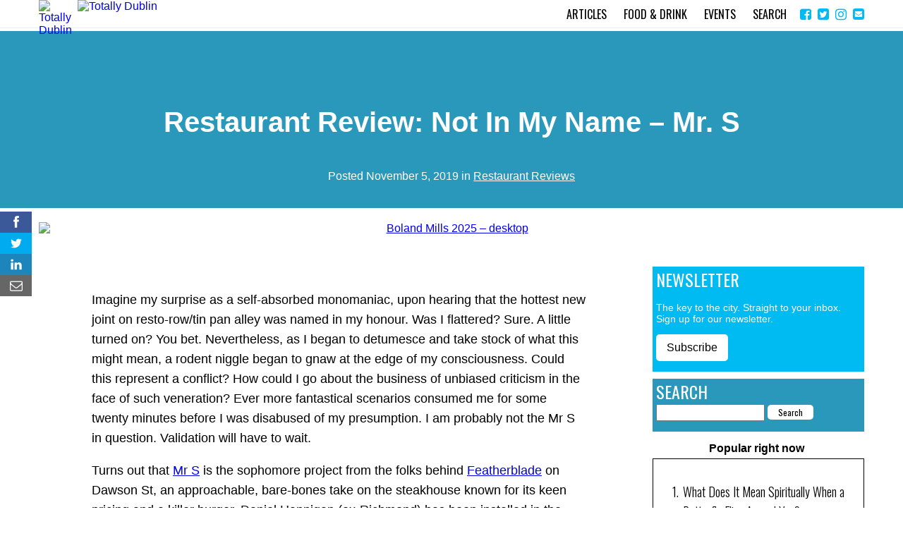

--- FILE ---
content_type: text/css
request_url: https://www.totallydublin.ie/wp-content/plugins/ultimate-social-deux1/public/assets/css/style.css?ver=6.0.7
body_size: 8124
content:
.us_tac{text-align:center!important}.us_tar{text-align:right!important}.us_tal{text-align:left!important}@font-face{font-family:ultimate-social;src:url(font/ultimate-social.eot?v=5);src:url(font/ultimate-social.eot?#iefix&v=5) format('embedded-opentype'),url(font/ultimate-social.woff?v=5) format('woff'),url(font/ultimate-social.ttf?v=5) format('truetype'),url(font/ultimate-social.svg?#ultimate-social&v=5) format('svg');font-weight:400;font-style:normal}[class*=" us-icon-"]:before,[class^=us-icon-]:before{font-family:ultimate-social;font-style:normal;font-weight:400;speak:none;display:inline-block;text-decoration:inherit;width:1em;margin-right:.2em;text-align:center;font-variant:normal;line-height:1em;text-transform:none;margin-left:.2em}.us-icon-managewp:before{content:"\e000"}.us-icon-reddit:before{content:"\e001"}.us-icon-github:before{content:"\e002"}.us-icon-envato:before{content:"\e003"}.us-icon-pocket:before{content:"\e004"}.us-icon-meneame:before{content:"\e005"}.us-icon-spin:before{content:"\e006"}.us-icon-flipboard:before{content:"\e007"}.us-icon-buffer:before{content:"\e008"}.us-icon-google:before{content:"\e009"}.us-icon-gplus:before{content:"\e009"}.us-icon-instagram:before{content:"\e00a"}.us-icon-linkedin:before{content:"\e00b"}.us-icon-mail:before{content:"\e00c"}.us-icon-mailchimp:before{content:"\e00c"}.us-icon-love:before{content:"\e00d"}.us-icon-tumblr:before{content:"\e00e"}.us-icon-twitter:before{content:"\e00f"}.us-icon-members:before{content:"\e010"}.us-icon-print:before{content:"\e011"}.us-icon-vimeo:before{content:"\e012"}.us-icon-vkontakte:before{content:"\e013"}.us-icon-comments:before{content:"\e014"}.us-icon-feedpress:before{content:"\e015"}.us-icon-youtube:before{content:"\e016"}.us-icon-stumble:before{content:"\e017"}.us-icon-stumbleupon:before{content:"\e017"}.us-icon-posts:before{content:"\e018"}.us-icon-dribbble:before{content:"\e019"}.us-icon-soundcloud:before{content:"\e01a"}.us-icon-delicious:before{content:"\e01b"}.us-icon-facebook:before{content:"\e01c"}.us-icon-flickr:before{content:"\e01d"}.us-icon-pinterest:before{content:"\e01e"}.us-icon-digg:before{content:"\e01f"}.us-icon-xing:before{content:"\e020"}.us-icon-weibo:before{content:"\e021"}.us-icon-whatsapp:before{content:"\e022"}.us-icon-behance:before{content:"\e023"}.us-icon-ok:before{content:"\e024"}.us-icon-plus:before{content:"\e025"}.us-icon-minus:before{content:"\e026"}.us-icon-caret-left:before{content:"\e027"}.us-icon-caret-right:before{content:"\e028"}@-moz-keyframes spin{0%{-moz-transform:rotate(0deg);-o-transform:rotate(0deg);-webkit-transform:rotate(0deg);transform:rotate(0deg)}100%{-moz-transform:rotate(359deg);-o-transform:rotate(359deg);-webkit-transform:rotate(359deg);transform:rotate(359deg)}}@-webkit-keyframes spin{0%{-moz-transform:rotate(0deg);-o-transform:rotate(0deg);-webkit-transform:rotate(0deg);transform:rotate(0deg)}100%{-moz-transform:rotate(359deg);-o-transform:rotate(359deg);-webkit-transform:rotate(359deg);transform:rotate(359deg)}}@-o-keyframes spin{0%{-moz-transform:rotate(0deg);-o-transform:rotate(0deg);-webkit-transform:rotate(0deg);transform:rotate(0deg)}100%{-moz-transform:rotate(359deg);-o-transform:rotate(359deg);-webkit-transform:rotate(359deg);transform:rotate(359deg)}}@-ms-keyframes spin{0%{-moz-transform:rotate(0deg);-o-transform:rotate(0deg);-webkit-transform:rotate(0deg);transform:rotate(0deg)}100%{-moz-transform:rotate(359deg);-o-transform:rotate(359deg);-webkit-transform:rotate(359deg);transform:rotate(359deg)}}@keyframes spin{0%{-moz-transform:rotate(0deg);-o-transform:rotate(0deg);-webkit-transform:rotate(0deg);transform:rotate(0deg)}100%{-moz-transform:rotate(359deg);-o-transform:rotate(359deg);-webkit-transform:rotate(359deg);transform:rotate(359deg)}}.us-icon-spin{-moz-animation:spin 5s infinite linear;-o-animation:spin 5s infinite linear;-webkit-animation:spin 5s infinite linear;animation:spin 5s infinite linear;display:inline-block}.us_wrapper{-webkit-hyphens:none;-moz-hyphens:none;-ms-hyphens:none;hyphens:none;text-shadow:none;clear:both;line-height:0;cursor:auto;max-width:100%}.us_wrapper .us_heading{font-size:24px;line-height:24px;margin-bottom:20px;font-weight:700}.us_wrapper label{color:#000}.us_wrapper .border-box{box-sizing:border-box;-moz-box-sizing:border-box;-webkit-box-sizing:border-box}.us_wrapper .alert{padding:15px;margin-bottom:20px;border:1px solid transparent;border-radius:4px}.us_wrapper .alert h4{margin-top:0;color:inherit}.us_wrapper .alert .alert-link{font-weight:700}.us_wrapper .alert>p,.us_wrapper .alert>ul{margin-bottom:0}.us_wrapper .alert>p+p{margin-top:5px}.us_wrapper .alert-dismissable{padding-right:35px}.us_wrapper .alert-dismissable .close{position:relative;top:-2px;right:-21px;color:inherit}.us_wrapper .alert-success{background-color:#dff0d8;border-color:#d6e9c6;color:#3c763d}.us_wrapper .alert-success hr{border-top-color:#c9e2b3}.us_wrapper .alert-success .alert-link{color:#2b542c}.us_wrapper .alert-info{background-color:#d9edf7;border-color:#bce8f1;color:#31708f}.us_wrapper .alert-info hr{border-top-color:#a6e1ec}.us_wrapper .alert-info .alert-link{color:#245269}.us_wrapper .alert-warning{background-color:#fcf8e3;border-color:#faebcc;color:#8a6d3b}.us_wrapper .alert-warning hr{border-top-color:#f7e1b5}.us_wrapper .alert-warning .alert-link{color:#66512c}.us_wrapper .alert-danger{background-color:#f2dede;border-color:#ebccd1;color:#a94442}.us_wrapper .alert-danger hr{border-top-color:#e4b9c0}.us_wrapper .alert-danger .alert-link{color:#843534}.us_wrapper fieldset{padding:0;margin:0;border:0}.us_wrapper legend{display:block;width:100%;padding:0;margin-bottom:20px;font-size:21px;line-height:inherit;color:#333;border:0;border-bottom:1px solid #e5e5e5}.us_wrapper label{display:inline-block;margin-bottom:5px;font-weight:700}.us_wrapper input[type=search]{-webkit-box-sizing:border-box;-moz-box-sizing:border-box;box-sizing:border-box}.us_wrapper input[type=radio],.us_wrapper input[type=checkbox]{margin:4px 0 0;margin-top:1px \9;line-height:normal}.us_wrapper input[type=file]{display:block}.us_wrapper select[multiple],.us_wrapper select[size]{height:auto}.us_wrapper select optgroup{font-size:inherit;font-style:inherit;font-family:inherit}.us_wrapper input[type=radio]:focus,.us_wrapper input[type=checkbox]:focus,.us_wrapper input[type=file]:focus{outline:thin dotted;outline:5px auto -webkit-focus-ring-color;outline-offset:-2px}.us_wrapper input[type=number]::-webkit-inner-spin-button,.us_wrapper input[type=number]::-webkit-outer-spin-button{height:auto}.us_wrapper output{display:block;padding-top:7px;font-size:14px;line-height:1.42857143;color:#555}.us_wrapper .form-control{display:block;width:100%;height:34px;padding:6px 12px;font-size:14px;line-height:1.42857143;color:#555;background-color:#fff;background-image:none;border:1px solid #ccc;border-radius:4px;-webkit-box-shadow:inset 0 1px 1px rgba(0,0,0,.075);box-shadow:inset 0 1px 1px rgba(0,0,0,.075);-webkit-transition:border-color ease-in-out .15s,box-shadow ease-in-out .15s;transition:border-color ease-in-out .15s,box-shadow ease-in-out .15s}.us_wrapper .form-control:focus{border-color:#66afe9;outline:0;-webkit-box-shadow:inset 0 1px 1px rgba(0,0,0,.075),0 0 8px rgba(102,175,233,.6);box-shadow:inset 0 1px 1px rgba(0,0,0,.075),0 0 8px rgba(102,175,233,.6)}.us_wrapper .form-control:-moz-placeholder{color:#999}.us_wrapper .form-control::-moz-placeholder{color:#999;opacity:1}.us_wrapper .form-control:-ms-input-placeholder{color:#999}.us_wrapper .form-control::-webkit-input-placeholder{color:#999}.us_wrapper .form-control[disabled],.us_wrapper .form-control[readonly],fieldset[disabled] .us_wrapper .form-control{cursor:not-allowed;background-color:#eee}textarea.us_wrapper .form-control{height:auto}.us_wrapper .form-group{margin-bottom:15px}.us_wrapper .checkbox,.us_wrapper .radio{display:block;min-height:20px;margin-top:10px;margin-bottom:10px;padding-left:20px}.us_wrapper .checkbox label,.us_wrapper .radio label{display:inline;font-weight:400;cursor:pointer}.us_wrapper .checkbox input[type=checkbox],.us_wrapper .checkbox-inline input[type=checkbox],.us_wrapper .radio input[type=radio],.us_wrapper .radio-inline input[type=radio]{float:left;margin-left:-20px}.us_wrapper .checkbox+.checkbox,.us_wrapper .radio+.radio{margin-top:-5px}.us_wrapper .checkbox-inline,.us_wrapper .radio-inline{display:inline-block;padding-left:20px;margin-bottom:0;vertical-align:middle;font-weight:400;cursor:pointer}.us_wrapper .checkbox-inline+.checkbox-inline,.us_wrapper .radio-inline+.radio-inline{margin-top:0;margin-left:10px}.us_wrapper .checkbox-inline[disabled],.us_wrapper .checkbox[disabled],.us_wrapper .radio-inline[disabled],.us_wrapper .radio[disabled],.us_wrapper input[type=radio][disabled],.us_wrapper input[type=checkbox][disabled],fieldset[disabled] .us_wrapper .checkbox,fieldset[disabled] .us_wrapper .checkbox-inline,fieldset[disabled] .us_wrapper .radio,fieldset[disabled] .us_wrapper .radio-inline,fieldset[disabled] .us_wrapper input[type=radio],fieldset[disabled] .us_wrapper input[type=checkbox]{cursor:not-allowed}.us_wrapper .input-sm{height:30px;padding:5px 10px;font-size:12px;line-height:1.5;border-radius:3px}select.us_wrapper .input-sm{height:30px;line-height:30px}textarea.us_wrapper .input-sm{height:auto}.us_wrapper .input-lg{height:46px;padding:10px 16px;font-size:18px;line-height:1.33;border-radius:6px}select.us_wrapper .input-lg{height:46px;line-height:46px}textarea.us_wrapper .input-lg{height:auto}.us_wrapper .has-warning .checkbox,.us_wrapper .has-warning .checkbox-inline,.us_wrapper .has-warning .control-label,.us_wrapper .has-warning .help-block,.us_wrapper .has-warning .radio,.us_wrapper .has-warning .radio-inline{color:#8a6d3b}.us_wrapper .has-warning .form-control{border-color:#8a6d3b;-webkit-box-shadow:inset 0 1px 1px rgba(0,0,0,.075);box-shadow:inset 0 1px 1px rgba(0,0,0,.075)}.us_wrapper .has-warning .form-control:focus{border-color:#66512c;-webkit-box-shadow:inset 0 1px 1px rgba(0,0,0,.075),0 0 6px #c0a16b;box-shadow:inset 0 1px 1px rgba(0,0,0,.075),0 0 6px #c0a16b}.us_wrapper .has-warning .input-group-addon{color:#8a6d3b;border-color:#8a6d3b;background-color:#fcf8e3}.us_wrapper .has-error .checkbox,.us_wrapper .has-error .checkbox-inline,.us_wrapper .has-error .control-label,.us_wrapper .has-error .help-block,.us_wrapper .has-error .radio,.us_wrapper .has-error .radio-inline{color:#a94442}.us_wrapper .has-error .form-control{border-color:#a94442;-webkit-box-shadow:inset 0 1px 1px rgba(0,0,0,.075);box-shadow:inset 0 1px 1px rgba(0,0,0,.075)}.us_wrapper .has-error .form-control:focus{border-color:#843534;-webkit-box-shadow:inset 0 1px 1px rgba(0,0,0,.075),0 0 6px #ce8483;box-shadow:inset 0 1px 1px rgba(0,0,0,.075),0 0 6px #ce8483}.us_wrapper .has-error .input-group-addon{color:#a94442;border-color:#a94442;background-color:#f2dede}.us_wrapper .has-success .checkbox,.us_wrapper .has-success .checkbox-inline,.us_wrapper .has-success .control-label,.us_wrapper .has-success .help-block,.us_wrapper .has-success .radio,.us_wrapper .has-success .radio-inline{color:#3c763d}.us_wrapper .has-success .form-control{border-color:#3c763d;-webkit-box-shadow:inset 0 1px 1px rgba(0,0,0,.075);box-shadow:inset 0 1px 1px rgba(0,0,0,.075)}.us_wrapper .has-success .form-control:focus{border-color:#2b542c;-webkit-box-shadow:inset 0 1px 1px rgba(0,0,0,.075),0 0 6px #67b168;box-shadow:inset 0 1px 1px rgba(0,0,0,.075),0 0 6px #67b168}.us_wrapper .has-success .input-group-addon{color:#3c763d;border-color:#3c763d;background-color:#dff0d8}.us_wrapper .form-control-static{margin-bottom:0}.us_wrapper .help-block{display:block;margin-top:5px;margin-bottom:10px;color:#737373}@media (min-width:768px){.us_wrapper .form-inline .form-group{display:inline-block;margin-bottom:0;vertical-align:middle}.us_wrapper .form-inline .form-control{display:inline-block;vertical-align:middle}.us_wrapper .form-inline select.form-control{width:auto}.us_wrapper .form-inline .checkbox,.us_wrapper .form-inline .radio{display:inline-block;margin-top:0;margin-bottom:0;padding-left:0;vertical-align:middle}.us_wrapper .form-inline .checkbox input[type=checkbox],.us_wrapper .form-inline .radio input[type=radio]{float:none;margin-left:0}}.us_wrapper .form-horizontal .checkbox,.us_wrapper .form-horizontal .checkbox-inline,.us_wrapper .form-horizontal .control-label,.us_wrapper .form-horizontal .radio,.us_wrapper .form-horizontal .radio-inline{margin-top:0;margin-bottom:0;padding-top:7px}.us_wrapper .form-horizontal .checkbox,.us_wrapper .form-horizontal .radio{min-height:27px}.us_wrapper .form-horizontal .form-group{margin-left:-15px;margin-right:-15px}.us_wrapper .form-horizontal .form-control-static{padding-top:7px}@media (min-width:768px){.us_wrapper .form-horizontal .control-label{text-align:right}}.us_wrapper .btn{display:inline-block;margin-bottom:0;font-weight:400;text-align:center;vertical-align:middle;cursor:pointer;background-image:none;border:1px solid transparent;white-space:nowrap;padding:6px 12px;font-size:14px;line-height:1.42857143;border-radius:4px;-webkit-user-select:none;-moz-user-select:none;-ms-user-select:none;-o-user-select:none;user-select:none}.us_wrapper .btn:focus{outline:thin dotted;outline:5px auto -webkit-focus-ring-color;outline-offset:-2px}.us_wrapper .btn:focus,.us_wrapper .btn:hover{color:#333;text-decoration:none}.us_wrapper .btn.active,.us_wrapper .btn:active{outline:0;background-image:none;-webkit-box-shadow:inset 0 3px 5px rgba(0,0,0,.125);box-shadow:inset 0 3px 5px rgba(0,0,0,.125)}.us_wrapper .btn.disabled,.us_wrapper .btn[disabled],fieldset[disabled] .us_wrapper .btn{cursor:not-allowed;pointer-events:none;opacity:.65;filter:alpha(opacity=65);-webkit-box-shadow:none;box-shadow:none}.us_wrapper .btn-default{color:#333;background-color:#fff;border-color:#ccc}.open .dropdown-toggle.us_wrapper .btn-default,.us_wrapper .btn-default.active,.us_wrapper .btn-default:active,.us_wrapper .btn-default:focus,.us_wrapper .btn-default:hover{color:#333;background-color:#ebebeb;border-color:#adadad}.open .dropdown-toggle.us_wrapper .btn-default,.us_wrapper .btn-default.active,.us_wrapper .btn-default:active{background-image:none}.us_wrapper .btn-default.disabled,.us_wrapper .btn-default.disabled.active,.us_wrapper .btn-default.disabled:active,.us_wrapper .btn-default.disabled:focus,.us_wrapper .btn-default.disabled:hover,.us_wrapper .btn-default[disabled],.us_wrapper .btn-default[disabled].active,.us_wrapper .btn-default[disabled]:active,.us_wrapper .btn-default[disabled]:focus,.us_wrapper .btn-default[disabled]:hover,fieldset[disabled] .us_wrapper .btn-default,fieldset[disabled] .us_wrapper .btn-default.active,fieldset[disabled] .us_wrapper .btn-default:active,fieldset[disabled] .us_wrapper .btn-default:focus,fieldset[disabled] .us_wrapper .btn-default:hover{background-color:#fff;border-color:#ccc}.us_wrapper .btn-default .badge{color:#fff;background-color:#333}.us_wrapper .btn-primary{color:#fff;background-color:#428bca;border-color:#357ebd}.open .dropdown-toggle.us_wrapper .btn-primary,.us_wrapper .btn-primary.active,.us_wrapper .btn-primary:active,.us_wrapper .btn-primary:focus,.us_wrapper .btn-primary:hover{color:#fff;background-color:#3276b1;border-color:#285e8e}.open .dropdown-toggle.us_wrapper .btn-primary,.us_wrapper .btn-primary.active,.us_wrapper .btn-primary:active{background-image:none}.us_wrapper .btn-primary.disabled,.us_wrapper .btn-primary.disabled.active,.us_wrapper .btn-primary.disabled:active,.us_wrapper .btn-primary.disabled:focus,.us_wrapper .btn-primary.disabled:hover,.us_wrapper .btn-primary[disabled],.us_wrapper .btn-primary[disabled].active,.us_wrapper .btn-primary[disabled]:active,.us_wrapper .btn-primary[disabled]:focus,.us_wrapper .btn-primary[disabled]:hover,fieldset[disabled] .us_wrapper .btn-primary,fieldset[disabled] .us_wrapper .btn-primary.active,fieldset[disabled] .us_wrapper .btn-primary:active,fieldset[disabled] .us_wrapper .btn-primary:focus,fieldset[disabled] .us_wrapper .btn-primary:hover{background-color:#428bca;border-color:#357ebd}.us_wrapper .btn-primary .badge{color:#428bca;background-color:#fff}.us_wrapper .btn-success{color:#fff;background-color:#5cb85c;border-color:#4cae4c}.open .dropdown-toggle.us_wrapper .btn-success,.us_wrapper .btn-success.active,.us_wrapper .btn-success:active,.us_wrapper .btn-success:focus,.us_wrapper .btn-success:hover{color:#fff;background-color:#47a447;border-color:#398439}.open .dropdown-toggle.us_wrapper .btn-success,.us_wrapper .btn-success.active,.us_wrapper .btn-success:active{background-image:none}.us_wrapper .btn-success.disabled,.us_wrapper .btn-success.disabled.active,.us_wrapper .btn-success.disabled:active,.us_wrapper .btn-success.disabled:focus,.us_wrapper .btn-success.disabled:hover,.us_wrapper .btn-success[disabled],.us_wrapper .btn-success[disabled].active,.us_wrapper .btn-success[disabled]:active,.us_wrapper .btn-success[disabled]:focus,.us_wrapper .btn-success[disabled]:hover,fieldset[disabled] .us_wrapper .btn-success,fieldset[disabled] .us_wrapper .btn-success.active,fieldset[disabled] .us_wrapper .btn-success:active,fieldset[disabled] .us_wrapper .btn-success:focus,fieldset[disabled] .us_wrapper .btn-success:hover{background-color:#5cb85c;border-color:#4cae4c}.us_wrapper .btn-success .badge{color:#5cb85c;background-color:#fff}.us_wrapper .btn-warning{color:#fff;background-color:#f0ad4e;border-color:#eea236}.open .dropdown-toggle.us_wrapper .btn-warning,.us_wrapper .btn-warning.active,.us_wrapper .btn-warning:active,.us_wrapper .btn-warning:focus,.us_wrapper .btn-warning:hover{color:#fff;background-color:#ed9c28;border-color:#d58512}.open .dropdown-toggle.us_wrapper .btn-warning,.us_wrapper .btn-warning.active,.us_wrapper .btn-warning:active{background-image:none}.us_wrapper .btn-warning.disabled,.us_wrapper .btn-warning.disabled.active,.us_wrapper .btn-warning.disabled:active,.us_wrapper .btn-warning.disabled:focus,.us_wrapper .btn-warning.disabled:hover,.us_wrapper .btn-warning[disabled],.us_wrapper .btn-warning[disabled].active,.us_wrapper .btn-warning[disabled]:active,.us_wrapper .btn-warning[disabled]:focus,.us_wrapper .btn-warning[disabled]:hover,fieldset[disabled] .us_wrapper .btn-warning,fieldset[disabled] .us_wrapper .btn-warning.active,fieldset[disabled] .us_wrapper .btn-warning:active,fieldset[disabled] .us_wrapper .btn-warning:focus,fieldset[disabled] .us_wrapper .btn-warning:hover{background-color:#f0ad4e;border-color:#eea236}.us_wrapper .btn-warning .badge{color:#f0ad4e;background-color:#fff}.us_wrapper .btn-danger{color:#fff;background-color:#d9534f;border-color:#d43f3a}.open .dropdown-toggle.us_wrapper .btn-danger,.us_wrapper .btn-danger.active,.us_wrapper .btn-danger:active,.us_wrapper .btn-danger:focus,.us_wrapper .btn-danger:hover{color:#fff;background-color:#d2322d;border-color:#ac2925}.open .dropdown-toggle.us_wrapper .btn-danger,.us_wrapper .btn-danger.active,.us_wrapper .btn-danger:active{background-image:none}.us_wrapper .btn-danger.disabled,.us_wrapper .btn-danger.disabled.active,.us_wrapper .btn-danger.disabled:active,.us_wrapper .btn-danger.disabled:focus,.us_wrapper .btn-danger.disabled:hover,.us_wrapper .btn-danger[disabled],.us_wrapper .btn-danger[disabled].active,.us_wrapper .btn-danger[disabled]:active,.us_wrapper .btn-danger[disabled]:focus,.us_wrapper .btn-danger[disabled]:hover,fieldset[disabled] .us_wrapper .btn-danger,fieldset[disabled] .us_wrapper .btn-danger.active,fieldset[disabled] .us_wrapper .btn-danger:active,fieldset[disabled] .us_wrapper .btn-danger:focus,fieldset[disabled] .us_wrapper .btn-danger:hover{background-color:#d9534f;border-color:#d43f3a}.us_wrapper .btn-danger .badge{color:#d9534f;background-color:#fff}.us_wrapper .btn-info{color:#fff;background-color:#5bc0de;border-color:#46b8da}.open .dropdown-toggle.us_wrapper .btn-info,.us_wrapper .btn-info.active,.us_wrapper .btn-info:active,.us_wrapper .btn-info:focus,.us_wrapper .btn-info:hover{color:#fff;background-color:#39b3d7;border-color:#269abc}.open .dropdown-toggle.us_wrapper .btn-info,.us_wrapper .btn-info.active,.us_wrapper .btn-info:active{background-image:none}.us_wrapper .btn-info.disabled,.us_wrapper .btn-info.disabled.active,.us_wrapper .btn-info.disabled:active,.us_wrapper .btn-info.disabled:focus,.us_wrapper .btn-info.disabled:hover,.us_wrapper .btn-info[disabled],.us_wrapper .btn-info[disabled].active,.us_wrapper .btn-info[disabled]:active,.us_wrapper .btn-info[disabled]:focus,.us_wrapper .btn-info[disabled]:hover,fieldset[disabled] .us_wrapper .btn-info,fieldset[disabled] .us_wrapper .btn-info.active,fieldset[disabled] .us_wrapper .btn-info:active,fieldset[disabled] .us_wrapper .btn-info:focus,fieldset[disabled] .us_wrapper .btn-info:hover{background-color:#5bc0de;border-color:#46b8da}.us_wrapper .btn-info .badge{color:#5bc0de;background-color:#fff}.us_wrapper .btn-link{color:#428bca;font-weight:400;cursor:pointer;border-radius:0}.us_wrapper .btn-link,.us_wrapper .btn-link:active,.us_wrapper .btn-link[disabled],fieldset[disabled] .us_wrapper .btn-link{background-color:transparent;-webkit-box-shadow:none;box-shadow:none}.us_wrapper .btn-link,.us_wrapper .btn-link:active,.us_wrapper .btn-link:focus,.us_wrapper .btn-link:hover{border-color:transparent}.us_wrapper .btn-link:focus,.us_wrapper .btn-link:hover{color:#2a6496;text-decoration:underline;background-color:transparent}.us_wrapper .btn-link[disabled]:focus,.us_wrapper .btn-link[disabled]:hover,fieldset[disabled] .us_wrapper .btn-link:focus,fieldset[disabled] .us_wrapper .btn-link:hover{color:#999;text-decoration:none}.us_wrapper .btn-lg{padding:10px 16px;font-size:18px;line-height:1.33;border-radius:6px}.us_wrapper .btn-sm{padding:5px 10px;font-size:12px;line-height:1.5;border-radius:3px}.us_wrapper .btn-xs{padding:1px 5px;font-size:12px;line-height:1.5;border-radius:3px}.us_wrapper .btn-block{display:block;width:100%;padding-left:0;padding-right:0}.us_wrapper .btn-block+.btn-block{margin-top:5px}.us_wrapper input[type=submit].btn-block,.us_wrapper input[type=reset].btn-block,.us_wrapper input[type=button].btn-block{width:100%}.us_wrapper .clearfix:after,.us_wrapper .clearfix:before,.us_wrapper .us_wrapper .form-horizontal .form-group:after,.us_wrapper .us_wrapper .form-horizontal .form-group:before{content:" ";display:table}.us_wrapper .clearfix:after,.us_wrapper .us_wrapper .form-horizontal .form-group:after{clear:both}.us_wrapper .center-block{display:block;margin-left:auto;margin-right:auto}.us_wrapper .pull-right{float:right!important}.us_wrapper .pull-left{float:left!important}.us_wrapper .hide{display:none!important}.us_wrapper .show{display:block!important}.us_wrapper .invisible{visibility:hidden}.us_wrapper .text-hide{font:0/0 a;color:transparent;text-shadow:none;background-color:transparent;border:0}.us_wrapper .hidden{display:none!important;visibility:hidden!important}.us_wrapper .affix{position:fixed}.us_wrapper.us_mail_fade.mfp-bg.mfp-ready{opacity:.8}.us_wrapper.us_mail_fade.mfp-bg.mfp-removing{opacity:0}.us_wrapper.us_mail_fade.mfp-wrap .mfp-content{opacity:0;-webkit-transition:all .3s ease-out;-moz-transition:all .3s ease-out;transition:all .3s ease-out}.us_wrapper.us_mail_fade.mfp-wrap.mfp-ready .mfp-content{opacity:1}.us_wrapper.us_mail_fade.mfp-wrap.mfp-removing .mfp-content{opacity:0}.us_wrapper.mfp-bg{top:0;left:0;width:100%;height:100%;z-index:1042;overflow:hidden;position:fixed;background:#0b0b0b;opacity:.8}.us_wrapper.mfp-wrap{z-index:1043!important}.us_wrapper.us_modal{position:relative;background:#FFF;padding:20px;width:auto;max-width:500px;margin:20px auto;text-align:left}.us_wrapper.us_modal .us_mail_message{height:110px}.us_wrapper.us_modal.us_skin_round .us_button{width:90px}.us_wrapper .us_button{overflow:hidden;text-align:center;width:90px;display:inline-block;vertical-align:middle;white-space:nowrap;margin-right:3px;margin-bottom:3px}.us_wrapper .us_button .usnative{position:relative;top:50%;-webkit-transform:translateY(-50%);-ms-transform:translateY(-50%);transform:translateY(-50%);display:none;margin-left:auto;margin-right:auto}.us_wrapper .us_button .usnative .vk-like{width:48px!important}.us_wrapper .us_button .usnative .vk-like iframe{width:48px!important;margin-left:25px}.us_wrapper .us_button.us_native:hover{cursor:auto}.us_wrapper .us_button.us_native:hover .us_box{display:none}.us_wrapper .us_button.us_native:hover .usnative{display:block}.us_wrapper .us_button.us_names{width:183px}.us_wrapper .us_button.us_names .us_count{width:45px}.us_wrapper .us_button.us_names .us_share{width:45px}.us_wrapper .us_button.us_names .us_name{width:93px}.us_wrapper .us_button.us_names.us_no_count .us_share{width:45px}.us_wrapper .us_button.us_whatsapp{display:none}.us_wrapper .us_button .us_box{display:block;font-size:18px;width:100%;height:100%;padding:0!important;border:none}.us_wrapper .us_button .us_count{display:block;float:right;width:50%;position:relative;top:50%;-webkit-transform:translateY(-50%);-ms-transform:translateY(-50%);transform:translateY(-50%)}.us_wrapper .us_button .us_share{display:block;float:left;width:50%;position:relative;top:50%;-webkit-transform:translateY(-50%);-ms-transform:translateY(-50%);transform:translateY(-50%)}.us_wrapper .us_button .us_name{display:block;float:left;position:relative;top:50%;-webkit-transform:translateY(-50%);-ms-transform:translateY(-50%);transform:translateY(-50%)}.us_wrapper .us_button.us_total .us_share{float:right}.us_wrapper .us_button.us_total .us_count{float:left}.us_wrapper .us_button.us_share_text{width:auto;margin-right:10px;background-color:transparent}.us_wrapper .us_button.us_share_text span{position:relative;top:50%;-webkit-transform:translateY(-50%);-ms-transform:translateY(-50%);transform:translateY(-50%)}.us_wrapper .us_button.us_no_count .us_share{width:100%}.us_wrapper .us_button .us_mail .us_box .us_share{width:100%}.us_wrapper.us_skin_default .us_button{height:30px}.us_wrapper.us_skin_default .us_button:hover .us_share{background-color:transparent}.us_wrapper.us_skin_default .us_button .us_share{background-color:transparent}.us_wrapper.us_skin_default a{color:#fff!important;text-decoration:none!important;border:none}.us_wrapper.us_skin_default a:hover{color:#fff!important}.us_wrapper.us_skin_default a:visited{color:#fff!important}.us_wrapper.us_skin_default .us_no_link{color:#fff}.us_wrapper.us_skin_simple .us_button,.us_wrapper.us_skin_simple .us_fan_count{height:28px;box-shadow:1px 1px 3px rgba(0,0,0,.05);border:1px solid #ddd;background-color:#ddd;background-image:-webkit-linear-gradient(#fff,rgba(255,255,255,0));background-image:-moz-linear-gradient(#fff,rgba(255,255,255,0));background-image:-ms-linear-gradient(#fff,rgba(255,255,255,0));background-image:-o-linear-gradient(#fff,rgba(255,255,255,0));background-image:linear-gradient(#fff,rgba(255,255,255,0));border-radius:5px}.us_wrapper.us_skin_simple .us_button:hover,.us_wrapper.us_skin_simple .us_fan_count:hover{background-color:#ccc}.us_wrapper.us_skin_simple .us_button:hover .us_share,.us_wrapper.us_skin_simple .us_fan_count:hover .us_share{background-color:transparent}.us_wrapper.us_skin_simple .us_button:active,.us_wrapper.us_skin_simple .us_fan_count:active{background-image:-webkit-linear-gradient(rgba(255,255,255,0),#fff);background-image:-moz-linear-gradient(rgba(255,255,255,0),#fff);background-image:-ms-linear-gradient(rgba(255,255,255,0),#fff);background-image:-o-linear-gradient(rgba(255,255,255,0),#fff);background-image:linear-gradient(rgba(255,255,255,0),#fff)}.us_wrapper.us_skin_simple .us_button.us_no_link:hover,.us_wrapper.us_skin_simple .us_fan_count.us_no_link:hover{background-color:#ddd}.us_wrapper.us_skin_simple .us_button.us_no_link:active,.us_wrapper.us_skin_simple .us_fan_count.us_no_link:active{background-image:-webkit-linear-gradient(#fff,rgba(255,255,255,0));background-image:-moz-linear-gradient(#fff,rgba(255,255,255,0));background-image:-ms-linear-gradient(#fff,rgba(255,255,255,0));background-image:-o-linear-gradient(#fff,rgba(255,255,255,0));background-image:linear-gradient(#fff,rgba(255,255,255,0))}.us_wrapper.us_skin_simple .us_share{background-color:transparent}.us_wrapper.us_skin_simple .us_share:hover{background-color:transparent}.us_wrapper.us_skin_simple .us_fan_count{margin-left:-1px;margin-top:-1px}.us_wrapper.us_skin_simple .us_fan_count a:visited{color:inherit}.us_wrapper.us_skin_minimal .us_button,.us_wrapper.us_skin_minimal .us_fan_count{height:30px;border:1px solid #ddd;background-color:#fff}.us_wrapper.us_skin_minimal .us_button:hover .us_share,.us_wrapper.us_skin_minimal .us_fan_count:hover .us_share{background-color:transparent}.us_wrapper.us_skin_minimal .us_button .us_share,.us_wrapper.us_skin_minimal .us_fan_count .us_share{background-color:transparent}.us_wrapper.us_skin_minimal .us_fan_count{margin-left:-1px;margin-top:-1px}.us_wrapper.us_skin_modern .us_button,.us_wrapper.us_skin_modern .us_fan_count{height:30px;box-shadow:1px 1px 3px rgba(0,0,0,.05);background-image:-webkit-linear-gradient(rgba(255,255,255,.5),rgba(255,255,255,0));background-image:-moz-linear-gradient(rgba(255,255,255,.5),rgba(255,255,255,0));background-image:-ms-linear-gradient(rgba(255,255,255,.5),rgba(255,255,255,0));background-image:-o-linear-gradient(rgba(255,255,255,.5),rgba(255,255,255,0));background-image:linear-gradient(rgba(255,255,255,.5),rgba(255,255,255,0));border-radius:5px}.us_wrapper.us_skin_modern .us_button:active,.us_wrapper.us_skin_modern .us_fan_count:active{background-image:-webkit-linear-gradient(rgba(255,255,255,0),rgba(255,255,255,.5));background-image:-moz-linear-gradient(rgba(255,255,255,0),rgba(255,255,255,.5));background-image:-ms-linear-gradient(rgba(255,255,255,0),rgba(255,255,255,.5));background-image:-o-linear-gradient(rgba(255,255,255,0),rgba(255,255,255,.5));background-image:linear-gradient(rgba(255,255,255,0),rgba(255,255,255,.5))}.us_wrapper.us_skin_modern .us_button a,.us_wrapper.us_skin_modern .us_fan_count a{color:#fff!important;text-decoration:none!important;border:none}.us_wrapper.us_skin_modern .us_button a:hover,.us_wrapper.us_skin_modern .us_fan_count a:hover{color:#fff!important}.us_wrapper.us_skin_modern .us_button a:visited,.us_wrapper.us_skin_modern .us_fan_count a:visited{color:#fff!important}.us_wrapper.us_skin_modern .us_button.us_no_link,.us_wrapper.us_skin_modern .us_fan_count.us_no_link{color:#fff}.us_wrapper.us_skin_modern .us_button.us_no_link:active,.us_wrapper.us_skin_modern .us_fan_count.us_no_link:active{background-image:-webkit-linear-gradient(rgba(255,255,255,.5),rgba(255,255,255,0));background-image:-moz-linear-gradient(rgba(255,255,255,.5),rgba(255,255,255,0));background-image:-ms-linear-gradient(rgba(255,255,255,.5),rgba(255,255,255,0));background-image:-o-linear-gradient(rgba(255,255,255,.5),rgba(255,255,255,0));background-image:linear-gradient(rgba(255,255,255,.5),rgba(255,255,255,0))}.us_wrapper.us_skin_modern .us_button .us_share,.us_wrapper.us_skin_modern .us_fan_count .us_share{background-color:transparent}.us_wrapper.us_skin_modern .us_button .us_share:hover,.us_wrapper.us_skin_modern .us_fan_count .us_share:hover{background-color:transparent}.us_wrapper.us_skin_round a{color:#fff!important;text-decoration:none!important;border:none}.us_wrapper.us_skin_round a:hover{color:#fff!important}.us_wrapper.us_skin_round a:visited{color:#fff!important}.us_wrapper.us_skin_round .us_button{width:45px;height:45px;border-radius:45px;-webkit-transition:width 400ms ease-out;-moz-transition:width 400ms ease-out;-o-transition:width 400ms ease-out;transition:width 400ms ease-out}.us_wrapper.us_skin_round .us_button .us_box{width:90px}.us_wrapper.us_skin_round .us_button .us_share{width:50%;border-radius:45px}.us_wrapper.us_skin_round .us_button .us_count{width:50%;border-radius:45px}.us_wrapper.us_skin_round .us_button.us_no_count{width:45px}.us_wrapper.us_skin_round .us_button.us_no_count:hover{width:45px}.us_wrapper.us_skin_round .us_button.us_names .us_name{width:0}.us_wrapper.us_skin_round .us_button.us_names:hover{width:183px}.us_wrapper.us_skin_round .us_button.us_names:hover .us_box{width:183px}.us_wrapper.us_skin_round .us_button.us_total .us_share{width:0}.us_wrapper.us_skin_round .us_button:hover{width:90px;-webkit-transition:width 400ms ease-out;-moz-transition:width 400ms ease-out;-o-transition:width 400ms ease-out;transition:width 400ms ease-out}.us_wrapper.us_skin_round .us_button:hover .us_count{width:45px}.us_wrapper.us_skin_round .us_button:hover .us_share{width:45px}.us_wrapper.us_skin_round .us_fan_count{border-radius:50%;color:#fff}.us_wrapper.us_skin_jet .us_button,.us_wrapper.us_skin_jet .us_fan_count{font-weight:400;height:30px;background:#f8f8f8;border:1px solid #ccc;box-shadow:0 1px 0 rgba(0,0,0,.08);text-shadow:none}.us_wrapper.us_skin_jet .us_button:hover,.us_wrapper.us_skin_jet .us_fan_count:hover{background:#fafafa;border:1px solid #999}.us_wrapper.us_skin_jet .us_button:hover .us_share,.us_wrapper.us_skin_jet .us_fan_count:hover .us_share{background-color:transparent}.us_wrapper.us_skin_jet .us_button .us_share,.us_wrapper.us_skin_jet .us_fan_count .us_share{background-color:transparent}.us_wrapper.us_skin_jet .us_button{border-radius:3px}.us_wrapper.us_skin_jet .us_fan_count{border-radius:5px}.us_wrapper.us_skin_mono.us_wrapper .us_button{width:50px}.us_wrapper.us_skin_mono.us_wrapper .us_button:hover{width:50px}.us_wrapper.us_skin_mono .us_button{height:50px;width:50px;border-radius:4px}.us_wrapper.us_skin_mono .us_button:not(.us_no_count) .us_count{top:40%}.us_wrapper.us_skin_mono .us_button:not(.us_no_count) .us_share{top:35%}.us_wrapper.us_skin_mono .us_button .us_box,.us_wrapper.us_skin_mono .us_button .us_count,.us_wrapper.us_skin_mono .us_button .us_share{font-size:14px;width:50px}.us_wrapper.us_skin_mono .us_button.us_total .us_share{top:70%}.us_wrapper.us_skin_mono .us_button:hover .us_share{background-color:transparent}.us_wrapper.us_skin_mono .us_button.us_names{width:100px}.us_wrapper.us_skin_mono .us_button.us_names:hover{width:100px}.us_wrapper.us_skin_mono .us_button.us_names:not(.us_no_count):not(.us_total) .us_count{top:25%}.us_wrapper.us_skin_mono .us_button.us_names:not(.us_no_count):not(.us_total) .us_share{top:23%}.us_wrapper.us_skin_mono .us_button.us_names.us_no_count .us_name{top:40%}.us_wrapper.us_skin_mono .us_button.us_names.us_no_count .us_share{top:40%}.us_wrapper.us_skin_mono .us_button.us_names .us_box,.us_wrapper.us_skin_mono .us_button.us_names .us_count,.us_wrapper.us_skin_mono .us_button.us_names .us_share{width:100px}.us_wrapper.us_skin_mono .us_button.us_names .us_box:hover,.us_wrapper.us_skin_mono .us_button.us_names .us_count:hover,.us_wrapper.us_skin_mono .us_button.us_names .us_share:hover{width:100px}.us_wrapper.us_skin_mono .us_button .us_share{background-color:transparent}.us_wrapper.us_skin_mono .us_fan_count{border-radius:10px}.us_wrapper.us_skin_mono a{color:#fff!important;text-decoration:none!important;border:none}.us_wrapper.us_skin_mono a:hover{color:#fff!important}.us_wrapper.us_skin_mono a:visited{color:#fff!important}.us_wrapper.us_skin_mono .us_no_link{color:#fff}.us_wrapper.us_skin_easy .us_button,.us_wrapper.us_skin_easy .us_fan_count{height:38px}.us_wrapper.us_skin_easy .us_button a,.us_wrapper.us_skin_easy .us_fan_count a{color:#fff!important;text-decoration:none!important;border:none}.us_wrapper.us_skin_easy .us_button a:hover,.us_wrapper.us_skin_easy .us_fan_count a:hover{color:#fff!important}.us_wrapper.us_skin_easy .us_button a:visited,.us_wrapper.us_skin_easy .us_fan_count a:visited{color:#fff!important}.us_wrapper.us_skin_easy .us_button:active,.us_wrapper.us_skin_easy .us_fan_count:active{transition:box-shadow 0ms linear;-webkit-transition:-webkit-box-shadow 0ms linear}.us_wrapper.us_skin_easy .us_button:hover .us_share,.us_wrapper.us_skin_easy .us_fan_count:hover .us_share{background-color:transparent}.us_wrapper.us_skin_easy .us_button .us_share,.us_wrapper.us_skin_easy .us_fan_count .us_share{background-color:transparent}.us_wrapper.us_skin_easy .us_button.us_no_link,.us_wrapper.us_skin_easy .us_fan_count.us_no_link{color:#fff}.us_wrapper.us_skin_easy .us_button{border-radius:3px;box-shadow:inset 0 -4px 0 rgba(0,0,0,.2);-webkit-box-shadow:inset 0 -4px 0 rgba(0,0,0,.2)}.us_wrapper.us_skin_easy .us_button:active{box-shadow:inset 0 -2px 0 rgba(0,0,0,.2);-webkit-box-shadow:inset 0 -2px 0 rgba(0,0,0,.2)}.us_wrapper.us_skin_easy .us_fan_count{border-radius:5px;box-shadow:inset 0 -8px 0 rgba(0,0,0,.2);-webkit-box-shadow:inset 0 -8px 0 rgba(0,0,0,.2)}.us_wrapper.us_skin_easy .us_fan_count:active{box-shadow:inset 0 -4px 0 rgba(0,0,0,.2);-webkit-box-shadow:inset 0 -4px 0 rgba(0,0,0,.2)}.us_wrapper .us_total{width:90px;background-color:transparent!important;background-image:none!important;border:none!important;border-radius:none!important;box-shadow:none!important}.us_wrapper .us_total:hover{background-color:transparent!important}.us_wrapper .us_total .us_share{font-size:12px;background-color:transparent!important}.us_wrapper .us_share_text{cursor:auto}.us_wrapper .us_button,.us_wrapper .us_fan_count_button{-webkit-transition:all 400ms ease-out;-moz-transition:all 400ms ease-out;-o-transition:all 400ms ease-out;transition:all 400ms ease-out}.us_wrapper .us_button:hover,.us_wrapper .us_fan_count_button:hover{-webkit-transition:all 400ms ease-out;-moz-transition:all 400ms ease-out;-o-transition:all 400ms ease-out;transition:all 400ms ease-out}.us_wrapper.us_fan_count_wrapper .us_fan_count{margin-right:0;margin-bottom:0;text-align:center;display:inline-block;width:100%;height:auto;position:relative;box-sizing:border-box;-moz-box-sizing:border-box;-webkit-box-sizing:border-box}.us_wrapper.us_fan_count_wrapper .us_fan_count .us_fan_count_button{padding-bottom:100%}.us_wrapper.us_fan_count_wrapper .us_fan_count .us_fan_count_button div{position:absolute;top:20%;left:0;right:0;bottom:0}.us_wrapper.us_fan_count_wrapper .us_fan_count .us_fan_count_button div.us_fan_count_holder{top:55%}.us_wrapper.us_fan_count_wrapper .us_fan_count .us_fan_count_button div.us_fan_count_desc{top:75%}.us_wrapper.us_fan_count_wrapper .us_fan_count.rows-1{width:100%}.us_wrapper.us_fan_count_wrapper .us_fan_count.rows-2{width:50%}.us_wrapper.us_fan_count_wrapper .us_fan_count.rows-3{width:33.333%}.us_wrapper.us_fan_count_wrapper .us_fan_count.rows-4{width:25%}.us_wrapper.us_fan_count_wrapper .us_fan_count.rows-5{width:20%}.us_wrapper .us_display_none{display:none!important}.us_floating{position:relative}.us_floating .us_floating_hide:focus{outline:0}.us_floating .us_floating_outer_wrapper{z-index:10000;display:none}.us_floating .us_skin_minimal .us_button{margin-top:-1px}.us_floating .us_skin_mono .us_button{border-radius:0}.us_floating .us_skin_mono .us_button.us_more{height:30px}.us_floating .us_skin_mono .us_button.us_first{border-top-right-radius:4px}.us_floating .us_skin_mono .us_button.us_last{border-bottom-right-radius:4px}.us_floating .us_button{margin-top:0;margin-bottom:0!important;display:block;overflow:hidden}.us_floating .us_button .us_share{width:45px}.us_floating .us_button .us_count{width:45px}.us_floating .us_button .us_box{width:90px}.us_floating .us_button.us_no_count .us_box{width:100%}.us_floating .us_button.us_no_count .us_share{width:100%}.us_floating .us_button.us_whatsapp{display:none}.us_mobile_bar{display:none;position:relative}.us_mobile_bar .us_wrapper{position:fixed;left:0;bottom:0;right:0;z-index:10000}.us_mobile_bar .us_wrapper .us_button{margin:0!important}.us_mobile_bar.us_buttons_1 .us_button{width:100%}.us_mobile_bar.us_buttons_2 .us_button{width:50%}.us_mobile_bar.us_buttons_3 .us_button{width:33.3333%}.us_mobile_bar.us_buttons_4 .us_button{width:25%}.us_mobile_bar.us_buttons_5 .us_button{width:20%}.us_pinterest_images{-moz-column-count:3;-moz-column-gap:5px;-webkit-column-count:3;-webkit-column-gap:5px;column-count:3;column-gap:5px;box-sizing:border-box;-moz-box-sizing:border-box;overflow:hidden}.us_pinterest_images .us_pinterest_image_holder{box-sizing:border-box;-moz-box-sizing:border-box;display:block;padding-bottom:5px}.us_pinterest_images .us_pinterest_image_holder img{width:100%}@media only screen and (max-width:767px){.us_mobile_hide{display:none}.us_floating .us_button.us_whatsapp{display:block}.us_wrapper .us_button.us_whatsapp{display:inline-block}.us_mobile_bar{display:block}.us_wrapper .us_button.us_native .us_box{display:none}.us_wrapper .us_button.us_native .usnative{display:block}}.us_mail_fade .us_modal{line-height:20px}.usnative.facebook-like{max-height:19px;overflow:hidden}.usnative iframe{margin-bottom:0}@media (min-width:1025px){.us_desktop_hide{display:none}}.usnative{text-align:center}body>iframe[id*=vkwidget]{display:none!important}.us_sticky{position:relative;z-index:100}.mfp-bg{top:0;left:0;width:100%;height:100%;z-index:1042;overflow:hidden;position:fixed;background:#0b0b0b;opacity:.8;filter:alpha(opacity=80)}.mfp-wrap{top:0;left:0;width:100%;height:100%;z-index:1043;position:fixed;outline:0!important;-webkit-backface-visibility:hidden}.mfp-container{text-align:center;position:absolute;width:100%;height:100%;left:0;top:0;padding:0 8px;-webkit-box-sizing:border-box;-moz-box-sizing:border-box;box-sizing:border-box}.mfp-container:before{content:'';display:inline-block;height:100%;vertical-align:middle}.mfp-align-top .mfp-container:before{display:none}.mfp-content{position:relative;display:inline-block;vertical-align:middle;margin:0 auto;text-align:left;z-index:1045}.mfp-ajax-holder .mfp-content,.mfp-inline-holder .mfp-content{width:100%;cursor:auto}.mfp-ajax-cur{cursor:progress}.mfp-zoom-out-cur,.mfp-zoom-out-cur .mfp-image-holder .mfp-close{cursor:-moz-zoom-out;cursor:-webkit-zoom-out;cursor:zoom-out}.mfp-zoom{cursor:pointer;cursor:-webkit-zoom-in;cursor:-moz-zoom-in;cursor:zoom-in}.mfp-auto-cursor .mfp-content{cursor:auto}.mfp-arrow,.mfp-close,.mfp-counter,.mfp-preloader{-webkit-user-select:none;-moz-user-select:none;user-select:none}.mfp-loading.mfp-figure{display:none}.mfp-hide{display:none!important}.mfp-preloader{color:#ccc;position:absolute;top:50%;width:auto;text-align:center;margin-top:-.8em;left:8px;right:8px;z-index:1044}.mfp-preloader a{color:#ccc}.mfp-preloader a:hover{color:#fff}.mfp-s-ready .mfp-preloader{display:none}.mfp-s-error .mfp-content{display:none}button.mfp-arrow,button.mfp-close{overflow:visible;cursor:pointer;background:0 0;border:0;-webkit-appearance:none;display:block;outline:0;padding:0;z-index:1046;-webkit-box-shadow:none;box-shadow:none}button::-moz-focus-inner{padding:0;border:0}.mfp-close{width:44px;height:44px;line-height:44px;position:absolute;right:0;top:0;text-decoration:none;text-align:center;opacity:.65;filter:alpha(opacity=65);padding:0 0 18px 10px;color:#fff;font-style:normal;font-size:28px;font-family:Arial,Baskerville,monospace}.mfp-close:focus,.mfp-close:hover{opacity:1;filter:alpha(opacity=100)}.mfp-close:active{top:1px}.mfp-close-btn-in .mfp-close{color:#333}.mfp-iframe-holder .mfp-close,.mfp-image-holder .mfp-close{color:#fff;right:-6px;text-align:right;padding-right:6px;width:100%}.mfp-counter{position:absolute;top:0;right:0;color:#ccc;font-size:12px;line-height:18px}.mfp-arrow{position:absolute;opacity:.65;filter:alpha(opacity=65);margin:0;top:50%;margin-top:-55px;padding:0;width:90px;height:110px;-webkit-tap-highlight-color:transparent}.mfp-arrow:active{margin-top:-54px}.mfp-arrow:focus,.mfp-arrow:hover{opacity:1;filter:alpha(opacity=100)}.mfp-arrow .mfp-a,.mfp-arrow .mfp-b,.mfp-arrow:after,.mfp-arrow:before{content:'';display:block;width:0;height:0;position:absolute;left:0;top:0;margin-top:35px;margin-left:35px;border:medium inset transparent}.mfp-arrow .mfp-a,.mfp-arrow:after{border-top-width:13px;border-bottom-width:13px;top:8px}.mfp-arrow .mfp-b,.mfp-arrow:before{border-top-width:21px;border-bottom-width:21px;opacity:.7}.mfp-arrow-left{left:0}.mfp-arrow-left .mfp-a,.mfp-arrow-left:after{border-right:17px solid #fff;margin-left:31px}.mfp-arrow-left .mfp-b,.mfp-arrow-left:before{margin-left:25px;border-right:27px solid #3f3f3f}.mfp-arrow-right{right:0}.mfp-arrow-right .mfp-a,.mfp-arrow-right:after{border-left:17px solid #fff;margin-left:39px}.mfp-arrow-right .mfp-b,.mfp-arrow-right:before{border-left:27px solid #3f3f3f}.mfp-iframe-holder{padding-top:40px;padding-bottom:40px}.mfp-iframe-holder .mfp-content{line-height:0;width:100%;max-width:900px}.mfp-iframe-holder .mfp-close{top:-40px}.mfp-iframe-scaler{width:100%;height:0;overflow:hidden;padding-top:56.25%}.mfp-iframe-scaler iframe{position:absolute;display:block;top:0;left:0;width:100%;height:100%;box-shadow:0 0 8px rgba(0,0,0,.6);background:#000}img.mfp-img{width:auto;max-width:100%;height:auto;display:block;line-height:0;-webkit-box-sizing:border-box;-moz-box-sizing:border-box;box-sizing:border-box;padding:40px 0 40px;margin:0 auto}.mfp-figure{line-height:0}.mfp-figure:after{content:'';position:absolute;left:0;top:40px;bottom:40px;display:block;right:0;width:auto;height:auto;z-index:-1;box-shadow:0 0 8px rgba(0,0,0,.6);background:#444}.mfp-figure small{color:#bdbdbd;display:block;font-size:12px;line-height:14px}.mfp-figure figure{margin:0}.mfp-bottom-bar{margin-top:-36px;position:absolute;top:100%;left:0;width:100%;cursor:auto}.mfp-title{text-align:left;line-height:18px;color:#f3f3f3;word-wrap:break-word;padding-right:36px}.mfp-image-holder .mfp-content{max-width:100%}.mfp-gallery .mfp-image-holder .mfp-figure{cursor:pointer}@media screen and (max-width:800px) and (orientation:landscape),screen and (max-height:300px){.mfp-img-mobile .mfp-image-holder{padding-left:0;padding-right:0}.mfp-img-mobile img.mfp-img{padding:0}.mfp-img-mobile .mfp-figure:after{top:0;bottom:0}.mfp-img-mobile .mfp-figure small{display:inline;margin-left:5px}.mfp-img-mobile .mfp-bottom-bar{background:rgba(0,0,0,.6);bottom:0;margin:0;top:auto;padding:3px 5px;position:fixed;-webkit-box-sizing:border-box;-moz-box-sizing:border-box;box-sizing:border-box}.mfp-img-mobile .mfp-bottom-bar:empty{padding:0}.mfp-img-mobile .mfp-counter{right:5px;top:3px}.mfp-img-mobile .mfp-close{top:0;right:0;width:35px;height:35px;line-height:35px;background:rgba(0,0,0,.6);position:fixed;text-align:center;padding:0}}@media all and (max-width:900px){.mfp-arrow{-webkit-transform:scale(.75);transform:scale(.75)}.mfp-arrow-left{-webkit-transform-origin:0;transform-origin:0}.mfp-arrow-right{-webkit-transform-origin:100%;transform-origin:100%}.mfp-container{padding-left:6px;padding-right:6px}}.mfp-ie7 .mfp-img{padding:0}.mfp-ie7 .mfp-bottom-bar{width:600px;left:50%;margin-left:-300px;margin-top:5px;padding-bottom:5px}.mfp-ie7 .mfp-container{padding:0}.mfp-ie7 .mfp-content{padding-top:44px}.mfp-ie7 .mfp-close{top:0;right:0;padding-top:0}.tooltipster-default{border-radius:5px;border:2px solid #000;background:#4c4c4c;color:#fff}.tooltipster-default .tooltipster-content{font-family:Arial,sans-serif;font-size:14px;line-height:16px;padding:8px 10px;overflow:hidden}.tooltipster-icon{cursor:help;margin-left:4px}.tooltipster-base{padding:0;font-size:0;line-height:0;position:absolute;left:0;top:0;z-index:9999999;pointer-events:none;width:auto;overflow:visible;min-height:40px}.tooltipster-base .tooltipster-content{overflow:hidden}.tooltipster-arrow{display:block;text-align:center;width:100%;height:100%;position:absolute;top:0;left:0;z-index:-1}.tooltipster-arrow span,.tooltipster-arrow-border{display:block;width:0;height:0;position:absolute}.tooltipster-arrow-top span,.tooltipster-arrow-top-left span,.tooltipster-arrow-top-right span{border-left:8px solid transparent!important;border-right:8px solid transparent!important;border-top:8px solid;bottom:-7px}.tooltipster-arrow-top .tooltipster-arrow-border,.tooltipster-arrow-top-left .tooltipster-arrow-border,.tooltipster-arrow-top-right .tooltipster-arrow-border{border-left:9px solid transparent!important;border-right:9px solid transparent!important;border-top:9px solid;bottom:-7px}.tooltipster-arrow-bottom span,.tooltipster-arrow-bottom-left span,.tooltipster-arrow-bottom-right span{border-left:8px solid transparent!important;border-right:8px solid transparent!important;border-bottom:8px solid;top:-7px}.tooltipster-arrow-bottom .tooltipster-arrow-border,.tooltipster-arrow-bottom-left .tooltipster-arrow-border,.tooltipster-arrow-bottom-right .tooltipster-arrow-border{border-left:9px solid transparent!important;border-right:9px solid transparent!important;border-bottom:9px solid;top:-7px}.tooltipster-arrow-bottom .tooltipster-arrow-border,.tooltipster-arrow-bottom span,.tooltipster-arrow-top .tooltipster-arrow-border,.tooltipster-arrow-top span{left:0;right:0;margin:0 auto}.tooltipster-arrow-bottom-left span,.tooltipster-arrow-top-left span{left:6px}.tooltipster-arrow-bottom-left .tooltipster-arrow-border,.tooltipster-arrow-top-left .tooltipster-arrow-border{left:5px}.tooltipster-arrow-bottom-right span,.tooltipster-arrow-top-right span{right:6px}.tooltipster-arrow-bottom-right .tooltipster-arrow-border,.tooltipster-arrow-top-right .tooltipster-arrow-border{right:5px}.tooltipster-arrow-left .tooltipster-arrow-border,.tooltipster-arrow-left span{border-top:8px solid transparent!important;border-bottom:8px solid transparent!important;border-left:8px solid;top:50%;margin-top:-7px;right:-7px}.tooltipster-arrow-left .tooltipster-arrow-border{border-top:9px solid transparent!important;border-bottom:9px solid transparent!important;border-left:9px solid;margin-top:-8px}.tooltipster-arrow-right .tooltipster-arrow-border,.tooltipster-arrow-right span{border-top:8px solid transparent!important;border-bottom:8px solid transparent!important;border-right:8px solid;top:50%;margin-top:-7px;left:-7px}.tooltipster-arrow-right .tooltipster-arrow-border{border-top:9px solid transparent!important;border-bottom:9px solid transparent!important;border-right:9px solid;margin-top:-8px}.tooltipster-fade{opacity:0;-webkit-transition-property:opacity;-moz-transition-property:opacity;-o-transition-property:opacity;-ms-transition-property:opacity;transition-property:opacity}.tooltipster-fade-show{opacity:1}.tooltipster-grow{-webkit-transform:scale(0,0);-moz-transform:scale(0,0);-o-transform:scale(0,0);-ms-transform:scale(0,0);transform:scale(0,0);-webkit-transition-property:-webkit-transform;-moz-transition-property:-moz-transform;-o-transition-property:-o-transform;-ms-transition-property:-ms-transform;transition-property:transform;-webkit-backface-visibility:hidden}.tooltipster-grow-show{-webkit-transform:scale(1,1);-moz-transform:scale(1,1);-o-transform:scale(1,1);-ms-transform:scale(1,1);transform:scale(1,1);-webkit-transition-timing-function:cubic-bezier(.175,.885,.32,1);-webkit-transition-timing-function:cubic-bezier(.175,.885,.32,1.15);-moz-transition-timing-function:cubic-bezier(.175,.885,.32,1.15);-ms-transition-timing-function:cubic-bezier(.175,.885,.32,1.15);-o-transition-timing-function:cubic-bezier(.175,.885,.32,1.15);transition-timing-function:cubic-bezier(.175,.885,.32,1.15)}.tooltipster-swing{opacity:0;-webkit-transform:rotateZ(4deg);-moz-transform:rotateZ(4deg);-o-transform:rotateZ(4deg);-ms-transform:rotateZ(4deg);transform:rotateZ(4deg);-webkit-transition-property:-webkit-transform,opacity;-moz-transition-property:-moz-transform;-o-transition-property:-o-transform;-ms-transition-property:-ms-transform;transition-property:transform}.tooltipster-swing-show{opacity:1;-webkit-transform:rotateZ(0deg);-moz-transform:rotateZ(0deg);-o-transform:rotateZ(0deg);-ms-transform:rotateZ(0deg);transform:rotateZ(0deg);-webkit-transition-timing-function:cubic-bezier(.23,.635,.495,1);-webkit-transition-timing-function:cubic-bezier(.23,.635,.495,2.4);-moz-transition-timing-function:cubic-bezier(.23,.635,.495,2.4);-ms-transition-timing-function:cubic-bezier(.23,.635,.495,2.4);-o-transition-timing-function:cubic-bezier(.23,.635,.495,2.4);transition-timing-function:cubic-bezier(.23,.635,.495,2.4)}.tooltipster-fall{top:0;-webkit-transition-property:top;-moz-transition-property:top;-o-transition-property:top;-ms-transition-property:top;transition-property:top;-webkit-transition-timing-function:cubic-bezier(.175,.885,.32,1);-webkit-transition-timing-function:cubic-bezier(.175,.885,.32,1.15);-moz-transition-timing-function:cubic-bezier(.175,.885,.32,1.15);-ms-transition-timing-function:cubic-bezier(.175,.885,.32,1.15);-o-transition-timing-function:cubic-bezier(.175,.885,.32,1.15);transition-timing-function:cubic-bezier(.175,.885,.32,1.15)}.tooltipster-fall.tooltipster-dying{-webkit-transition-property:all;-moz-transition-property:all;-o-transition-property:all;-ms-transition-property:all;transition-property:all;top:0!important;opacity:0}.tooltipster-slide{left:-40px;-webkit-transition-property:left;-moz-transition-property:left;-o-transition-property:left;-ms-transition-property:left;transition-property:left;-webkit-transition-timing-function:cubic-bezier(.175,.885,.32,1);-webkit-transition-timing-function:cubic-bezier(.175,.885,.32,1.15);-moz-transition-timing-function:cubic-bezier(.175,.885,.32,1.15);-ms-transition-timing-function:cubic-bezier(.175,.885,.32,1.15);-o-transition-timing-function:cubic-bezier(.175,.885,.32,1.15);transition-timing-function:cubic-bezier(.175,.885,.32,1.15)}.tooltipster-slide.tooltipster-dying{-webkit-transition-property:all;-moz-transition-property:all;-o-transition-property:all;-ms-transition-property:all;transition-property:all;left:0!important;opacity:0}.tooltipster-content-changing{opacity:.5;-webkit-transform:scale(1.1,1.1);-moz-transform:scale(1.1,1.1);-o-transform:scale(1.1,1.1);-ms-transform:scale(1.1,1.1);transform:scale(1.1,1.1)}.tooltipster-light{border-radius:5px;border:1px solid #ccc;background:#ededed;color:#666}.tooltipster-light .tooltipster-content{font-family:Arial,sans-serif;font-size:14px;line-height:16px;padding:8px 10px}